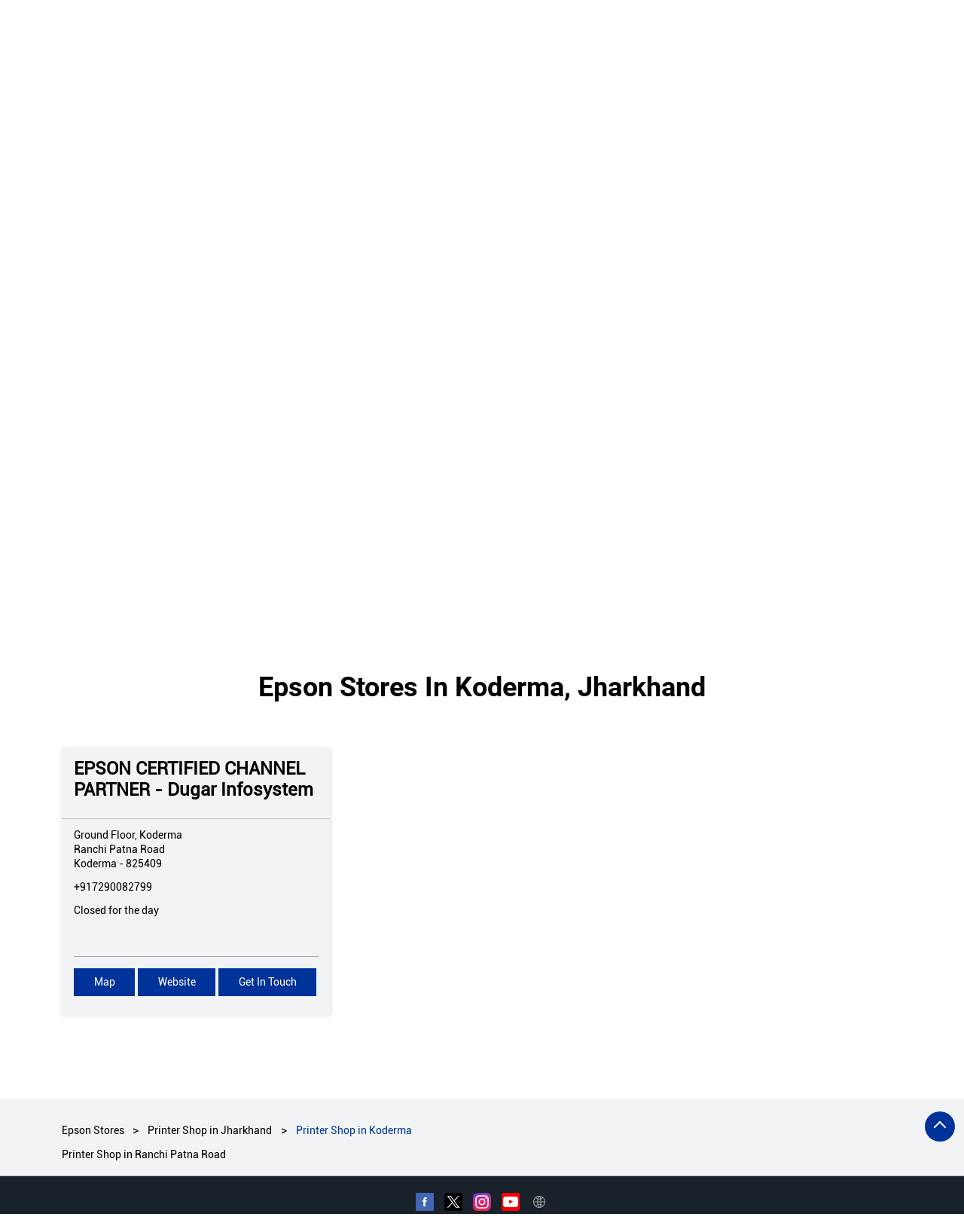

--- FILE ---
content_type: text/html; charset=UTF-8
request_url: https://epsoncertifiedpartner.epson.co.in/location/jharkhand/koderma
body_size: 10425
content:
<!DOCTYPE html><html lang="en"><head> <script> window.SIdataLayer = [{ 'virtualPagePath': '/storelocator/306740/location/jharkhand/koderma?&%3D' }]; </script> <script> !function(a, b, c, d, e){a[d] = a[d] || [], a[d].push({"gtm.start":(new Date).getTime(), event:"gtm.js"}); var f = b.getElementsByTagName(c)[0], g = b.createElement(c), h = "dataLayer" != d?"&l=" + d:""; g.async = !0, g.src = "https://www.googletagmanager.com/gtm.js?id=" + e + h, f.parentNode.insertBefore(g, f)}(window, document, "script", "SIdataLayer", "GTM-P3W424NV"); </script> <meta http-equiv="X-UA-Compatible" content="IE=edge" ><meta name="revisit-after" content="1 days" ><meta name="robots" content="index, follow" ><meta name="googlebot" content="index, follow" ><meta name="rating" content="general" ><meta name="resource-type" content="text/html" ><meta name="copyright" content="© Copyright " ><meta name="distribution" content="Global" ><meta http-equiv="Content-Type" content="text/html; charset=UTF-8" ><link rel="shortcut icon" type="image/png" href="https://cdn4.singleinterface.com/files/outlet/fav_icon/306740/Epson_fav_icon_png.png" ><link rel="icon" type="image/png" href="https://cdn4.singleinterface.com/files/outlet/fav_icon/306740/Epson_fav_icon_png.png" ><meta name="Author" content="https://epsoncertifiedpartner.epson.co.in/" ><meta name="Created By" content="Epson" ><meta name="viewport" content="width=device-width, initial-scale=1.0, minimum-scale=1.0, user-scalable=yes"><title>Epson Locator | Koderma | Printing Equipment And Supplies</title><meta name="description" content="Find closest Epson store in Koderma, Jharkhand. Get accurate store information e.g. address, phone no, map &amp; timings." ><meta name="keywords" content=" Address, location, contact, phone number, Direction, Store, website,Printing Equipment And Supply,Copy/Printing Service,Digital Printing Shop,Print Shop,Printing Service,Printing Shop,Printing, Copying And Signage" ><meta property="og:url" content="https://epsoncertifiedpartner.epson.co.in/location/jharkhand/koderma" ><meta property="og:type" content="article" ><meta property="fb:app_id" content="776354105718345" ><meta property="og:title" content="Epson Locator | Koderma | Printing Equipment And Supplies" ><meta property="twitter:title" content="Epson Locator | Koderma | Printing Equipment And Supplies" > <meta property="og:description" content="Find closest Epson store in Koderma, Jharkhand. Get accurate store information e.g. address, phone no, map &amp; timings." ><meta name="twitter:description" content="Find closest Epson store in Koderma, Jharkhand. Get accurate store information e.g. address, phone no, map &amp; timings."><meta http-equiv="x-dns-prefetch-control" content="on"><link href="https://epsoncertifiedpartner.epson.co.in/" rel="dns-prefetch" ><link href="//cdn4.singleinterface.com" rel="dns-prefetch" ><link href="//cdn5.singleinterface.com" rel="dns-prefetch" ><link href="//cdn6.singleinterface.com" rel="dns-prefetch" ><link href="//maxcdn.bootstrapcdn.com" rel="dns-prefetch" ><link href="//www.google-analytics.com" rel="dns-prefetch" ><link href="//www.singleinterface.com" rel="dns-prefetch" ><link href="//graph.facebook.com" rel="dns-prefetch" ><link href="//fbexternal-a.akamaihd.net" rel="dns-prefetch" ><link href="//csi.gstatic.com" rel="dns-prefetch" ><link href="//fonts.googleapis.com" rel="dns-prefetch" ><link href="//maps.googleapis.com" rel="dns-prefetch" ><link href="//maps.gstatic.com" rel="dns-prefetch" ><link href="//epsoncertifiedpartner.epson.co.in" rel="dns-prefetch" > <link rel="alternate" hreflang="en" href="https://epsoncertifiedpartner.epson.co.in/" > <script> function clickEventGa(page_name, event1, event2) { _gaq.push(['_trackEvent', page_name, event1, event2]); } function gaLiveUrl(){ return ('https:' == document.location.protocol ? 'https://ssl' : 'http://www') + '.google-analytics.com/ga.js'; } function getSrcPathOfGa(){ return gaLiveUrl(); } function changeGaStatus() { var queryString = "name=include_ga_file_locally"; jQuery.ajax({ type: "POST", url: 'https://preprod.singleinterface.com/Ajaxes/changeGaFileStaus', data: queryString, }); } function checkIfAnalyticsLoaded() { if ((window._gat && window._gat._getTracker) || window.urchinTracker) { return false; } var url = gaLiveUrl(); loadGaBySrc(url); } var srcPath = getSrcPathOfGa(); loadGaBySrc(srcPath); var _gaq = _gaq || []; _gaq.push(["_setAccount", "UA-12979828-4"]); _gaq.push(["_trackPageview", "/storelocator/306740/location/jharkhand/koderma?&%3D"]); function loadGaBySrc(srcPath) { var ga = document.createElement('script'); ga.type = 'text/javascript'; ga.async = true; ga.src = srcPath; (document.getElementsByTagName('head')[0] || document.getElementsByTagName('body')[0]).appendChild(ga); } window.addEventListener('load', function () { checkIfAnalyticsLoaded(); }); </script> <!-- END GOOGLE ANALYTICS CODE --> <style> @font-face { font-family: 'RobotoB'; src: url('https://cdn4.singleinterface.com/files/public/fonts/RobotoB/RobotoB.woff2'); font-display: swap; }@font-face { font-family: 'RobotoRegular'; src: url('https://cdn4.singleinterface.com/files/public/fonts/RobotoRegular/RobotoRegular.woff2'); font-display: swap; }:root {--body-un: #fff;--body-bg: #fff;--body-bgHover: #fff;--body-color: #fff;--body-colorHover: #fff;--body-brdColor: #fff;--body-brdHover: #fff;--primary-un: #003399;--primary-bg: #003399;--primary-bgHover: #ae946d;--primary-color: #fff;--primary-colorHover: #fff;--primary-brdColor: #fff;--primary-brdHover: #fff;--secondary-un: #000000;--secondary-bg: #000000;--secondary-bgHover: #000000;--secondary-color: #fff;--secondary-colorHover: #fff;--secondary-brdColor: #fff;--secondary-brdHover: #fff;--direction-un: #3d7cc9;--direction-bg: #3d7cc9;--direction-bgHover: #12448b;--direction-color: #fff;--direction-colorHover: #fff;--direction-brdColor: #fff;--direction-brdColorHover: #fff;--call-un: #35c736;--call-bg: #35c736;--call-bgHover: #ed1b24;--call-color: #fff;--call-colorHover: #fff;--call-brdColor: #fff;--call-brdColorHover: #fff;--map-un: #003399;--map-bg: #003399;--map-bgHover: #ae946d;--map-color: #fff;--map-colorHover: #fff;--map-brdColor: #fff;--map-brdColorHover: #fff;--icon-un: #000000;--icon-bg: #000000;--icon-bgHover: #000000;--icon-color: #fff;--icon-colorHover: #fff;--icon-brdColor: #fff;--icon-brdColorHover: #fff;--themeFontSize:16px;--h1:24px;--h2:30px;--h3:24px;--h4:19px;--h5:16px;--h6:16px;--p1:16px;--p2:15px;--p3:14px;--containerWidth:1140px;--gutterX:24px;--themeFontFamily: RobotoRegular;--fontPoppins : 'Poppins';--fontRoboto : 'Roboto';--fontRailway : 'Raleway';--fontSystemUi : 'System-ui';--fontCursive : 'Cursive';--fontArial : 'Arial';--fontRobotoB : 'RobotoB';--fontRobotoRegular : 'RobotoRegular';} </style> <link id="style_default" rel="stylesheet" href="https://epsoncertifiedpartner.epson.co.in/VendorpageTheme/Enterprise/EThemeForMasterGrid/css/static.min.css?v=7.32"> <link rel="stylesheet" id="componentStyle" href="https://epsoncertifiedpartner.epson.co.in/files/public/306740/live/31-storelocator-common-style.css?v=1769105346" > <link rel="stylesheet" id="pagewiseComponentStyle" href="https://epsoncertifiedpartner.epson.co.in/files/public/306740/live/31-storelocator-style.css?v=1769105346" > <link rel="stylesheet" href="https://epsoncertifiedpartner.epson.co.in/VendorpageTheme/Enterprise/EThemeForMasterGrid/components/leads/lead_01.min.css?v=7.32" > <link rel="stylesheet" id="custom-css" href="https://epsoncertifiedpartner.epson.co.in/files/public/306740/live//31custom.css?v=1769105346" > <!-- Add Widgit Css --> <link rel="stylesheet" id="widget-css" href="https://epsoncertifiedpartner.epson.co.in/files/public/306740/custom-widget-css/live/31-widget-storelocator-style.min.css?v=1769105346" > <link rel="stylesheet" id="" href="https://epsoncertifiedpartner.epson.co.in/files/public/306740/live/31/31-componentSettingCss-style.min.css?v=1769105346" > <link rel="preload" as="image" href="https://cdn4.singleinterface.com/files/enterprise/coverphoto/306740/Dealer-locator-1366x400-02-24-10-25-05-35-50.jpg"> </head><body class="page__store_locator"> <input type="hidden" id="initialSectionCounts" value='{"header":2,"body":2,"footer":1}'> <div class="static-container s-loaded section-header" data-si-static-container="header" data-si-static-container-name="Header"> <div class="grid-placeholder init-grid" id="initGridHeader" style="min-height: inherit; display:none;" data-si-section-placement="header"></div> <div class="grid-placeholder draggable-component " data-removable="" data-si-component="" data-si-component-name="row" draggable="false" data-si-component-id="" data-si-section-placement="header"> <div class="container-wide as-section"> <div class=""> <div class="container-wide" data-container-title="Colum 4/12" data-si-component-container="" data-column="container-wide" data-si-container-id="storecontainer1"> <div class='draggable-component lib-component' data-si-component data-si-component-id='store_navbar_01' data-si-component-name='Navbar 01' data-si-component-parent=header1 data-loaded='loaded' draggable='false' data-si-container-ref=storecontainer1 data-si-widget-alias=''><nav class="store_navbar_01"> <div class="container"> <div class="store_navbar_01__wrap"> <div class="dynamic-logo"> <div class="store_navbar_01__brand-logo"> <a class="" target="_self" href="https://epsoncertifiedpartner.epson.co.in/" title="Epson" data-event-click-text="logo" onclick="clickEventGa('store_locator', 'brand_website', '306740')"> <img src="https://cdn4.singleinterface.com/files/outlet/logo/306740/Epson_logo_png.png" alt="" data-track-event-name="logo" data-track-event-click="Logo click" width=150 height=40 > </a> </div> </div> <div id="navbarSupportedContent"> <ul class="store_navbar_01__menu-links li-unstyled"> <li class="store_navbar_01__menu-item store-phone"> <a class="store_navbar_01__menu-link" onclick="clickEventGa('store_locator', 'click_to_call', '306740')" href="tel:022 5064 6494"> <span class="intro-icon sprite-icon icn-phone-store"></span> <span> 022 5064 6494 </span> </a> </li> </ul> </div> </div> </div></nav></div> </div> </div> </div> </div> <div class="grid-placeholder draggable-component " data-removable="" data-si-component="" data-si-component-name="row" draggable="false" data-si-component-id="" data-si-section-placement="header"> <div class="container-wide as-section"> <div class=""> <div class="container-wide" data-container-title="Colum 4/12" data-si-component-container="" data-column="container-wide" data-si-container-id="container_3a851166-19fb-4636-aa7a-d38d96c00c40"> <div class='draggable-component lib-component' data-si-component data-si-component-id='store_banner_01' data-si-component-name='Banner' data-si-component-parent=section_ef3ac12e-47d8-47ce-9a58-8e8cc9d27226 data-loaded='loaded' draggable='false' data-si-container-ref=container_3a851166-19fb-4636-aa7a-d38d96c00c40 data-si-widget-alias=''><div class="store_banner_01 " style=--si-banner-height: 29.282576866764% > <img fetchpriority="high" loading="eager" decoding="async" data-element="bannerRadius" src="https://cdn4.singleinterface.com/files/enterprise/coverphoto/306740/Dealer-locator-1366x400-02-24-10-25-05-35-50.jpg" class="banner-image w-100" alt="Banner Oct25" title="Banner Oct25" width=1366 height=400 > </div></div> </div> </div> </div> </div> </div> <div class="static-container s-loaded section-body" data-si-static-container="body" data-si-static-container-name="Body"> <div class="grid-placeholder init-grid" id="initGridBody" style="min-height: inherit; display:none;" data-si-section-placement="body"></div> <div class="grid-placeholder draggable-component " data-removable="" data-si-component="" data-si-component-name="row" draggable="false" data-si-component-id="" data-si-section-placement="body"> <div class="container as-section"> <div class="row"> <div class="col-12 col-lg-12" data-container-title="Colum 4/12" data-si-component-container="" data-column="col-12 col-lg-12" data-si-container-id="container_8b0f7983-3c00-4982-9695-6c30bc890f86"> <div class='draggable-component lib-component' data-si-component data-si-component-id='store_search_02' data-si-component-name='Custom & Advance Horizontal Search' data-si-component-parent=section_2ca85f1d-8e44-4ec8-a553-e881fdd357cf data-loaded='loaded' draggable='false' data-si-container-ref=container_8b0f7983-3c00-4982-9695-6c30bc890f86 data-si-widget-alias=''><div class="store_search_02"> <div class="store_search_02__search-header"> <div class="store_search_02__search-title" data-element="h1"> Epson </div> </div><div class="store_search_02__search-body"> <p data-element="p1" class="store_search_02__search-subtitle">Locate the nearest store(s)</p> <div class="store_search_02__search-contaier"> <div class="store_search_02__search-custom " data-tab-container id="searchTypeCustom"> <input type="hidden" value="" name= "versionId" id="versionId"> <form action="https://epsoncertifiedpartner.epson.co.in/" id="SearchByGivenAddress" method="get" accept-charset="utf-8"> <div class="store_search_02__error-msgs"> <p>Please either enter your nearby locality or select your state first</p> </div> <div class="store_search_02__search-lead"> <input name="search" class="input-field" autocomplete="off" placeholder="Search nearby stores by locality" value="" type="search" id="OutletSearch"> </div> <div class="store_search_02__search-or"><span>OR</span></div> </form> </div> <div class="store_search_02__search-advance show" data-tab-container id="searchTypeAdvance"> <form action="https://epsoncertifiedpartner.epson.co.in/" id="OutletStoreLocatorSearchForm" method="get" accept-charset="utf-8"> <div class="store_search_02__form-box"> <div class="store_search_02__search-item"> <select name="state" class="input-field" id="OutletState"><option value="">State*</option><option value="andhra-pradesh">Andhra Pradesh</option><option value="arunachal-pradesh">Arunachal Pradesh</option><option value="assam">Assam</option><option value="bihar">Bihar</option><option value="chandigarh">Chandigarh</option><option value="chhattisgarh">Chhattisgarh</option><option value="delhi">Delhi</option><option value="goa">Goa</option><option value="gujarat">Gujarat</option><option value="haryana">Haryana</option><option value="jammu-and-kashmir">Jammu And Kashmir</option><option value="jharkhand" selected="selected">Jharkhand</option><option value="karnataka">Karnataka</option><option value="kerala">Kerala</option><option value="madhya-pradesh">Madhya Pradesh</option><option value="maharashtra">Maharashtra</option><option value="manipur">Manipur</option><option value="meghalaya">Meghalaya</option><option value="mizoram">Mizoram</option><option value="nagaland">Nagaland</option><option value="odisha">Odisha</option><option value="puducherry">Puducherry</option><option value="punjab">Punjab</option><option value="rajasthan">Rajasthan</option><option value="tamil-nadu">Tamil Nadu</option><option value="telangana">Telangana</option><option value="tripura">Tripura</option><option value="uttar-pradesh">Uttar Pradesh</option><option value="uttarakhand">Uttarakhand</option><option value="west-bengal">West Bengal</option></select> </div> <div class="store_search_02__search-item"> <select name="city" class="input-field" id="OutletCity"><option value="">City</option><option value="bokaro">Bokaro</option><option value="daltonganj">Daltonganj</option><option value="deoghar">Deoghar</option><option value="dhanbad">Dhanbad</option><option value="garhwa">Garhwa</option><option value="giridh">Giridih</option><option value="gumla">Gumla</option><option value="hazaribag">Hazaribagh</option><option value="jamshedpur">Jamshedpur</option><option value="koderma" selected="selected">Koderma</option><option value="pakur">Pakur</option><option value="ramgarh">Ramgarh</option><option value="ranchi">Ranchi</option><option value="seraikela-kharsawan">Seraikela-kharsawan</option></select> </div> <div class="store_search_02__search-item"> <select name="locality" class="input-field" id="OutletLocality"><option value="">Locality</option><option value="ranchi-patna-road">Ranchi Patna Road</option></select> </div> <div class="store_search_02__search-action"> <input type="submit" class="custom-btn theme-btn btn-secondary store_search_02__search-action__submit-btn" name="button" value="Search"> </input> </div> </div> </form> </div> </div> </div></div></div> </div> </div> </div> </div> <div class="grid-placeholder draggable-component " data-removable="" data-si-component="" data-si-component-name="row" draggable="false" data-si-component-id="" data-si-section-placement="body"> <div class="container as-section"> <div class="row"> <div class="col-12" data-container-title="Colum 4/12" data-si-component-container="" data-column="col-12" data-si-container-id="container_3520bbd1-9273-48a3-bb65-d1f94bab3f44"> <div class='draggable-component lib-component' data-si-component data-si-component-id='store_outlet_01' data-si-component-name='Store Outlets' data-si-component-parent=section_1964467d-4c87-4b49-b9a8-e91e5e7fe664 data-loaded='loaded' draggable='false' data-si-container-ref=container_3520bbd1-9273-48a3-bb65-d1f94bab3f44 data-si-widget-alias=''><div class="store_outlet_01"><div class="heading-wraper"> <h1 class="section-heading" data-element="h2"> Epson stores In Koderma, Jharkhand </h1></div><div class="store_outlet_01__item store-info-box"><input type="hidden" class="outlet-latitude" value="24.4414067" ><input type="hidden" class="outlet-longitude" value="85.5364104" ><input type="hidden" name="city" class="business_city" id = "business_city" value="Koderma"><input type="hidden" name="business_name" class="business_name" id = "business_name" value="EPSON CERTIFIED CHANNEL PARTNER - Dugar Infosystem"><input type="hidden" name="address" class="address" id = "address" value="Ground Floor, Koderma, Ranchi Patna Road, Koderma, Jharkhand, 825409"><input type="hidden" name="phone" class="phone" id = "phone" value="+917290082799"><input type="hidden" name="business_email" class="business_email" id = "business_email" value="Dugar_hemant@yahoo.co.in"><input type="hidden" name="state" class="state" id = "state" value="Jharkhand"><div class="store_outlet_01__header"><div class="store_outlet_01__list"><div class="store_outlet_01__icon"><span class="intro-icon sprite-icon icn-alt-address"></span></div><h2 class="store_outlet_01__name" data-element="h3"><a class="store_outlet_01__link" href="https://epsoncertifiedpartner.epson.co.in/epson-certified-channel-partner-dugar-infosystem-printing-equipment-and-supplies-ranchi-patna-road-koderma-322665/Home" title="Epson - koderma" onclick="clickEventGa('store_locator', 'website_url', '306740')" data-track-event-business-name="EPSON CERTIFIED CHANNEL PARTNER - Dugar Infosystem" data-track-event-business-alternate-name="" data-track-event-click="EPSON CERTIFIED CHANNEL PARTNER - Dugar Infosystem" data-track-event-state="Jharkhand" data-track-event-city="Koderma" data-track-event-eacsi="Echn-jh-00012">EPSON CERTIFIED CHANNEL PARTNER - Dugar Infosystem</a></h2></div></div><div class="store_outlet_01__body"><div class="store_outlet_01__list store_outlet_01__body--mb"><div class="store_outlet_01__icon"><span class="intro-icon sprite-icon icn-address"></span></div><div class="store_outlet_01__text"><span><span>Ground Floor, Koderma</span><br><span><span>Ranchi Patna Road</span></span><br><span class='merge-in-next'><span>Koderma</span><span> - </span><span>825409</span></span></span></div></div><div class="store_outlet_01__list store_outlet_01--phone-call store_outlet_01__body--mb"><div class="store_outlet_01__icon"><span class="intro-icon sprite-icon icn-phone"></span></div><div class="store_outlet_01__text"><span><a class="store_outlet_01__link" onclick="clickEventGa('store_locator', 'click_to_call', '322665')" href="tel:+917290082799" data-track-event-business-name="EPSON CERTIFIED CHANNEL PARTNER - Dugar Infosystem" data-track-event-business-alternate-name="" data-track-event-click="+917290082799" data-track-event-state="Jharkhand" data-track-event-city="Koderma" data-track-event-eacsi="Echn-jh-00012">+917290082799</a></span></div></div><div class="store_outlet_01__list store_outlet_01__body--mb"><div class="store_outlet_01__icon"><span class="intro-icon sprite-icon icn-time"></span></div><div class="store_outlet_01__text"><span><span class="time_closed">Closed for the day</span></span></div></div><div class="store_outlet_01__list store_outlet_01__body--mb"><div class="store_outlet_01__actions"><a class="store_outlets-btn store_outlets-btn--call theme-btn" onclick="clickEventGa('store_locator', 'click_to_call', '322665')" href="tel:+917290082799" data-track-event-business-name="EPSON CERTIFIED CHANNEL PARTNER - Dugar Infosystem" data-track-event-business-alternate-name="" data-track-event-click="call" data-track-event-state="Jharkhand" data-track-event-city="Koderma" data-track-event-eacsi="Echn-jh-00012">Call</a><a class="store_outlets-btn store_outlets-btn__map theme-btn" onclick="clickEventGa('store_locator', 'map', '322665')" href="https://epsoncertifiedpartner.epson.co.in/epson-certified-channel-partner-dugar-infosystem-printing-equipment-and-supplies-ranchi-patna-road-koderma-322665/Map" data-track-event-business-name="EPSON CERTIFIED CHANNEL PARTNER - Dugar Infosystem" data-track-event-business-alternate-name="" data-track-event-click="Map" data-track-event-state="Jharkhand" data-track-event-city="Koderma" data-track-event-eacsi="Echn-jh-00012"><span>Map</span></a><a class="theme-btn store_outlets-btn store_outlets-btn__website theme-btn" href="https://epsoncertifiedpartner.epson.co.in/epson-certified-channel-partner-dugar-infosystem-printing-equipment-and-supplies-ranchi-patna-road-koderma-322665/Home" onclick="clickEventGa('store_locator', 'website_url', '322665')" data-track-event-business-name="EPSON CERTIFIED CHANNEL PARTNER - Dugar Infosystem" data-track-event-business-alternate-name="" data-track-event-click="Website" data-track-event-state="Jharkhand" data-track-event-city="Koderma" data-track-event-eacsi="Echn-jh-00012"><span>Website</span></a><a href="javascript:void(0)" class="theme-btn store_outlets-btn store_outlets-btn__getintouch theme-btn" onclick="clickEventGa('store_locator', 'lead_popup', '322665')"><span>Get in touch </span></a><input type="hidden" name="alias" class="alias" value="epson-certified-channel-partner-dugar-infosystem-printing-equipment-and-supplies-ranchi-patna-road-koderma-322665"></div></div></div></div></div> <ul class="paginator_01 "> </ul></div> </div> </div> </div> </div> </div> <div class="static-container s-loaded section-footer" data-si-static-container="footer" data-si-static-container-name="Footer"> <div class="grid-placeholder init-grid" id="initGridFooter" style="min-height: inherit; display:none;" data-si-section-placement="footer"></div> <div class="grid-placeholder draggable-component " data-removable="" data-si-component="" data-si-component-name="row" draggable="false" data-si-component-id="" data-si-section-placement="footer"> <div class="container-wide as-section"> <div class=""> <div class="container-wide" data-container-title="Colum 4/12" data-si-component-container="" data-column="container-wide" data-si-container-id="storefootercontainer1"> <div class='draggable-component lib-component' data-si-component data-si-component-id='store_footer_01' data-si-component-name='Footer' data-si-component-parent=footer1 data-loaded='loaded' draggable='false' data-si-container-ref=storefootercontainer1 data-si-widget-alias=''><footer class="store_footer_01"> <div class="store_footer_01__footer-store"> <div class="container"> <div class="store_footer_01__location-list"> <ul class="li-unstyled"> <li class="nearby-location"><a class="footer__link" href="https://epsoncertifiedpartner.epson.co.in/">Epson Stores </a></li> <li class="nearby-location"> <a href="https://epsoncertifiedpartner.epson.co.in/location/jharkhand" onclick="clickEventGa('store_locator', 'bd_state', '306740')">Printer Shop in Jharkhand</a> </li> <li class="nearby-location"> <span class="active"> Printer Shop in Koderma</span> </li> <li class="nearby-location localitylist"> <span class='cm-inlinr-element'> <a href="https://epsoncertifiedpartner.epson.co.in/location/jharkhand/koderma/ranchi-patna-road" class="footer__link " onclick="clickEventGa('store_locator', 'bd_location', '306740')">Printer Shop in Ranchi Patna Road</a> </span> </li> </ul> </div> <div class="store_footer_01__list"> <div class="store_footer_01__child"></div> <div class="store_footer_01__child"> <a class="fr-social-link" data-element="primary" rel="nofollow noopener" href="https://www.facebook.com/122329094497409" title="Follow Epson on Facebook" target="_blank" onclick="clickEventGa('store_locator', 'facebook_page_national_url', '306740')"> <span class="facebook social-icon sprite-icon"></span> </a> <a class="fr-social-link " data-element="primary" rel="nofollow noopener" href="https://twitter.com/indiaepson" title="Follow Epson on Twitter" target="_blank" onclick="clickEventGa('store_locator', 'twitter_handle', '306740')"> <span class="twitter social-icon sprite-icon"></span> </a> <a class="fr-social-link " data-element="primary" rel="nofollow noopener" href="https://www.instagram.com/epsonindia/" title="Follow Epson on Instagram" target="_blank" onclick="clickEventGa('store_locator', 'instagram', '306740')"> <span class="instagram social-icon sprite-icon"></span> </a> <a class="fr-social-link " data-element="primary" rel="nofollow noopener" href="https://www.youtube.com/user/epsonepil" title="Follow Epson on Youtube" target="_blank" onclick="clickEventGa('store_locator', 'youtube_channel_url', '306740')"> <span class="youtube social-icon sprite-icon"></span> </a> <a class="fr-social-link " data-element="primary" rel="nofollow noopener" href="https://www.epson.co.in/?utm_source=Epson-Certified-Channel-microsite&utm_medium=Epson-Certified-Channel-microsite&utm_campaign=Epson-Certified-Channel-microsite" title="Brand Website" target="_blank" onclick="clickEventGa('store_locator', 'brand_website', '306740')"> <span class="brand-website social-icon sprite-icon"></span> </a> </div> <div class="store_footer_01__child"></div> </div> </div> </div></footer></div> </div> </div> </div> </div> </div> <div class="scrollTop abc"> <span id="scroll" title="Scroll to Top" class="top-to-bck-store"> <span></span> </span></div> <div class="modalbox-lead-form"><div class="overlay"><div class="store_popup"><div class="leadform-wrap"><div class="slclose">X</div> <div class="lead_01"> <form action="/enterprises/sendContactUsEmail" class="lead_01__query-form" id="sendMailToBusinessOwnerLead" method="post" accept-charset="utf-8"><div style="display:none;"><input type="hidden" name="_method" value="POST"><input type="hidden" name="data[_Token][key]" value="64437f4c46c1e44b6fc02def3c4b0031ec90a470126b762613cce2f4babe762f68679a576ad8834f46d1871464167624f17b0b680cde4e4a0d45cc8327ea03d4" id="Token1870575613" autocomplete="off"></div> <h2 class="lead_01__heading" data-element="h2"> Get In Touch</h2> <h3 class="lead_01__sub-heading" data-element="h5">Write to us with your query and we shall get back</h3> <div class='successMsgToBusinessOwnerLead' style="display: none;"></div> <div class='errorMsgToBusinessOwnerLead' style="display: none;"></div> <input type="hidden" name="url_alias" value="" id="url_alias"><input type="hidden" name="themeDir" value="EThemeForMasterGrid" id="themeDir"><input type="hidden" name="lead_form_type" value="lead_form_queries_with_product_purpose" id="lead_form_type"><input type="hidden" name="utm_source" value="" id="utm_source"> <ul class="lead-form li-unstyled lead-fields"> <li class="lead-form-list"> <fieldset> <label>Name<sup>*</sup></label> <input name="name" id="name" placeholder="Name *" maxlength="50" class="input-field" data-adobe-track-event-name-blur="TRACK_EVENT_INPUT_FIELD_INTERACTION" data-track-event-uid="N/A" data-track-event-component="Get In Touch" type="text"> <div class="errorMsg " style="display: none;"></div> </fieldset> <fieldset> <label>Mobile No.<sup>*</sup></label> <input name="mobile_number" id="sendMailToBusinessOwnerMobileNumber" placeholder="Mobile No. *" maxlength="10" class="input-field" data-adobe-track-event-name-blur="TRACK_EVENT_INPUT_FIELD_INTERACTION" data-track-event-uid="N/A" data-track-event-component="Get In Touch" type="tel"> <div class="errorMsg " style="display: none;"></div> </fieldset> </li> <li class="lead-form-list"> <fieldset> <label>Email ID<sup></sup></label> <input name="email" id="email" placeholder="Email " maxlength="100" class="input-field" data-adobe-track-event-name-blur="TRACK_EVENT_INPUT_FIELD_INTERACTION" data-track-event-uid="N/A" data-track-event-component="Get In Touch" type="email"> <div class="errorMsg " style="display: none;"></div> </fieldset> <fieldset> <label>I Want to Apply For*<sup></sup></label> <select name="applied_for" aria-label="product" id="saveCustomLeadCity" class="input-field" data-adobe-track-event-name-blur="TRACK_EVENT_INPUT_FIELD_INTERACTION" data-track-event-uid="N/A" data-track-event-component="Get In Touch"><option value="">I Want to Apply For</option><option value="Epson EcoTank L1250
Print I Wi-Fi">Epson EcoTank L1250
Print I Wi-Fi</option><option value="Epson Eco Tank L14150
A3| Print | Scan | Copy |Fax with Duplex| Wi-Fi">Epson Eco Tank L14150
A3| Print | Scan | Copy |Fax with Duplex| Wi-Fi</option><option value="Epson Eco Tank L15150
A3 | Print | Scan | Copy | Fax with ADF | Duplex | Wi-Fi">Epson Eco Tank L15150
A3 | Print | Scan | Copy | Fax with ADF | Duplex | Wi-Fi</option><option value="Epson Eco Tank L4260
Print | Scan | Copy | Duplex | Wi-Fi">Epson Eco Tank L4260
Print | Scan | Copy | Duplex | Wi-Fi</option><option value="Epson Eco Tank L6460
Print | Scan | Copy with ADF| Duplex| Wi-Fi">Epson Eco Tank L6460
Print | Scan | Copy with ADF| Duplex| Wi-Fi</option><option value="Epson Eco Tank M1100
Print">Epson Eco Tank M1100
Print</option><option value="Epson Eco Tank M1120
Print | Wi-Fi">Epson Eco Tank M1120
Print | Wi-Fi</option><option value="Epson Eco Tank M1140
Print| Duplex">Epson Eco Tank M1140
Print| Duplex</option><option value="Epson Eco Tank M2140
Print | Scan | Copy | Duplex">Epson Eco Tank M2140
Print | Scan | Copy | Duplex</option><option value="Epson Eco Tank M15140
Print | Scan | Copy |Duplex| Fax with ADF| Wi-Fi">Epson Eco Tank M15140
Print | Scan | Copy |Duplex| Fax with ADF| Wi-Fi</option><option value="Epson Eco Tank M15180
A3 |Print | Scan | Copy | Duplex | Fax with ADF | Wi-Fi">Epson Eco Tank M15180
A3 |Print | Scan | Copy | Duplex | Fax with ADF | Wi-Fi</option><option value="Epson Eco Tank L8050
Print | Wi-Fi">Epson Eco Tank L8050
Print | Wi-Fi</option><option value="Epson Eco Tank L18050
A3 |Print | Wi-Fi">Epson Eco Tank L18050
A3 |Print | Wi-Fi</option><option value="Epson Eco Tank L130
Print">Epson Eco Tank L130
Print</option><option value="Epson Eco Tank L11050
Print | Wi-Fi">Epson Eco Tank L11050
Print | Wi-Fi</option><option value="Epson Eco Tank L15160
A3 | Print | Scan | Copy | Fax with ADF | Duplex| Wi-Fi">Epson Eco Tank L15160
A3 | Print | Scan | Copy | Fax with ADF | Duplex| Wi-Fi</option><option value="Epson Eco Tank L15180
A3| Print | Scan | Copy | Fax with ADF | Duplex| Wi-Fi">Epson Eco Tank L15180
A3| Print | Scan | Copy | Fax with ADF | Duplex| Wi-Fi</option><option value="Epson Eco Tank L3212
Print | Scan | Copy">Epson Eco Tank L3212
Print | Scan | Copy</option><option value="Epson Eco Tank L3215
Print | Scan | Copy">Epson Eco Tank L3215
Print | Scan | Copy</option><option value="Epson Eco Tank L3216
Print | Scan | Copy">Epson Eco Tank L3216
Print | Scan | Copy</option><option value="Epson Eco Tank L3250
Print | Scan | Copy | Wi-Fi">Epson Eco Tank L3250
Print | Scan | Copy | Wi-Fi</option><option value="Epson Eco Tank L3256
Print | Scan | Copy | Wi-Fi">Epson Eco Tank L3256
Print | Scan | Copy | Wi-Fi</option><option value="Epson Eco Tank L3260
Print | Scan | Copy | Wi-Fi">Epson Eco Tank L3260
Print | Scan | Copy | Wi-Fi</option><option value="Epson Eco Tank L3560
Print | Scan | Copy | Wi-Fi">Epson Eco Tank L3560
Print | Scan | Copy | Wi-Fi</option><option value="Epson Eco Tank L5290
Print | Scan | Copy |Fax with ADF| Wi-Fi">Epson Eco Tank L5290
Print | Scan | Copy |Fax with ADF| Wi-Fi</option><option value="Epson Eco Tank L6270
Print | Scan | Copy with ADF| Wi-Fi">Epson Eco Tank L6270
Print | Scan | Copy with ADF| Wi-Fi</option><option value="Epson Eco Tank L6490
Print | Scan | Copy | Duplex | Fax with ADF| Wi-Fi">Epson Eco Tank L6490
Print | Scan | Copy | Duplex | Fax with ADF| Wi-Fi</option><option value="Epson Eco Tank L6570
Print | Scan | Copy | Fax with ADF">Epson Eco Tank L6570
Print | Scan | Copy | Fax with ADF</option><option value="Epson Eco Tank L6580
Print | Scan | Copy | Fax with ADF">Epson Eco Tank L6580
Print | Scan | Copy | Fax with ADF</option><option value="Epson Eco Tank M1170
Print | Duplex | Wi-Fi">Epson Eco Tank M1170
Print | Duplex | Wi-Fi</option><option value="Epson Eco Tank M1180
Print | Duplex | Wi-Fi">Epson Eco Tank M1180
Print | Duplex | Wi-Fi</option><option value="Epson Eco Tank M2110
Print | Scan | Copy">Epson Eco Tank M2110
Print | Scan | Copy</option><option value="Epson Eco Tank M2120
Print | Scan | Copy | Wi-Fi">Epson Eco Tank M2120
Print | Scan | Copy | Wi-Fi</option><option value="Epson Eco Tank M2170
Print | Scan | Copy | Duplex| Wi-Fi">Epson Eco Tank M2170
Print | Scan | Copy | Duplex| Wi-Fi</option><option value="Epson Eco Tank M3140
Print | Scan | Copy | Duplex| Fax with ADF">Epson Eco Tank M3140
Print | Scan | Copy | Duplex| Fax with ADF</option><option value="Epson Eco Tank M3170
Print | Scan | Copy | Duplex| Fax with ADF | Wi-Fi">Epson Eco Tank M3170
Print | Scan | Copy | Duplex| Fax with ADF | Wi-Fi</option><option value="Epson Eco Tank M3180
Print | Scan | Copy | Duplex| Fax with ADF | Wi-Fi">Epson Eco Tank M3180
Print | Scan | Copy | Duplex| Fax with ADF | Wi-Fi</option><option value="Epson Eco Tank L8180
Print | Scan | Copy |Wi-Fi">Epson Eco Tank L8180
Print | Scan | Copy |Wi-Fi</option></select> <div class="errorMsg " style="display: none;"></div> </fieldset> </li> <!-- Brochure Download Checkbox --> <li class="lead-action lead-form-list"> <!-- reCAPTCHA token input --> <input name="submit" class="submitBtn submitBtnLead btn btn-primary theme-btn" onclick="clickEventGa(&#039;store_locator&#039;, &#039;lead_form_submit&#039;, &#039;&#039;)" id="leadsubmit" type="submit" value="Submit"> </li> </ul> <div style="display:none;"><input type="hidden" name="data[_Token][fields]" value="7e3b4054b4d879367a49da9b3e6c7fcb15dd01bb%3Alead_form_type%7CthemeDir%7Curl_alias%7Cutm_source" id="TokenFields1530536106" autocomplete="off"><input type="hidden" name="data[_Token][unlocked]" value="submit" id="TokenUnlocked448120400" autocomplete="off"></div></form> </div> </div></div></div></div> <script> const componentSetting = {"slickConfig":{"banner_01":{"isEnable":1,"desktop":1,"tab":1,"mobile":1,"isRedirection":0},"blogs_01":{"isEnable":1,"desktop":4,"tab":2,"mobile":1,"isCityLocation":0},"timeline_02":{"isEnable":1,"desktop":4,"tab":2,"mobile":1,"isCityLocation":0},"product_01":{"isEnable":1,"desktop":4,"tab":2,"mobile":1,"isRedirection":0,"isCityLocation":0},"product_02":{"isEnable":1,"desktop":3,"tab":2,"mobile":1,"isRedirection":0,"isCityLocation":0},"product_03":{"isEnable":1,"desktop":1,"tab":1,"mobile":1,"isRedirection":0,"isCityLocation":0},"product_04":{"isEnable":1,"desktop":3,"tab":2,"mobile":1,"isRedirection":0,"isCityLocation":0},"product_05":{"isEnable":1,"desktop":3,"tab":2,"mobile":1,"isRedirection":0,"isCityLocation":0},"gmc_products_01":{"isEnable":1,"desktop":4,"tab":2,"mobile":1},"nearby_outlet_01":{"isEnable":1,"desktop":3,"tab":2,"mobile":1},"nearby_outlet_03":{"isEnable":1,"desktop":3,"tab":2,"mobile":1},"offer_01":{"isEnable":1,"desktop":1,"tab":1,"mobile":1},"store_banner_01":{"isEnable":1,"desktop":1,"tab":1,"mobile":1},"service_01":{"isEnable":1,"desktop":4,"tab":2,"mobile":1,"isCityLocation":0},"video_01":{"videoLink":"https:\/\/youtu.be\/osGgbyFAXmo?si=ITHnRy44txrpYpzP"},"lead_01":{"leadLoadPopup":"None"},"lead_03":{"leadLoadPopup":"None"},"lead_04":{"leadLoadPopup":"None"},"lead_05":{"leadLoadPopup":"None"},"lead_07":{"leadLoadPopup":"None"},"lead_08":{"leadLoadPopup":"None"},"lead_09":{"leadLoadPopup":"None"},"lead_10":{"leadLoadPopup":"None"},"lead_11":{"leadLoadPopup":"None"},"lead_12":{"leadLoadPopup":"None"},"lead_13":{"leadLoadPopup":"None"},"lead_15":{"leadLoadPopup":"None"},"lead_16":{"leadLoadPopup":"None"},"lead_14":{"leadLoadPopup":"None"},"store_information_09":{"isEnable":1,"desktop":4,"tab":2,"mobile":1,"isRedirection":0,"isCityLocation":0}}};</script> <input class="mapInfoWindowContentJsonEncoded" type="hidden" value='[&quot;&lt;div class=\&quot;info_window_content_01\&quot;&gt;\n &lt;div class=\&quot;info_window_content_01__header\&quot;&gt;\n &lt;span class=\&quot;info_window_content_01__icon-store\&quot;&gt;&lt;\/span&gt;\n &lt;span&gt;EPSON CERTIFIED CHANNEL PARTNER - Dugar Infosystem&lt;\/span&gt;\n &lt;\/div&gt;\n &lt;div class=\&quot;info_window_content_01__pop-up\&quot;&gt;\n\n \n &lt;div class=\&quot;info_window_content_01__item\&quot;&gt;\n \nGround Floor, Koderma &lt;br\/&gt;\nRanchi Patna Road &lt;br\/&gt;\nKoderma - 825409 &lt;br\/&gt;\n &lt;\/div&gt;\n \n &lt;div class=\&quot;info_window_content_01__item\&quot;&gt;\n\t\t\t\t\t\t\t&lt;a class=\&quot;info_window_content_01__call-link\&quot; onclick=\&quot;clickEventGa(&#039;store_locator&#039;, &#039;click_to_call&#039;, &#039;322665&#039;)\&quot; href=\&quot;tel:+917290082799\&quot; data-track-event-business-name=\&quot;EPSON CERTIFIED CHANNEL PARTNER - Dugar Infosystem\&quot; data-track-event-business-alternate-name=\&quot;\&quot; data-track-event-click=\&quot;+917290082799\&quot; data-track-event-state=\&quot;Jharkhand\&quot; data-track-event-city=\&quot;Koderma\&quot; data-track-event-eacsi=\&quot;Echn-jh-00012\&quot;&gt;\n\t\t\t \t+917290082799\t\t\t\t&lt;\/a&gt;\n \t \t\t\n\t\t&lt;\/div&gt;\n\n \n &lt;div class=\&quot;info_window_content_01__item\&quot;&gt;\n Closed for the day &lt;\/div&gt;\n\n &lt;div class=\&quot;info_window_content_01__item\&quot;&gt;\n \n\n &lt;\/div&gt;\n \n &lt;div class=\&quot;info_window_content_01__outlet-actions\&quot;&gt;\n \t\t\t\t&lt;a class=\&quot;info_window_content_01__custom-btn info_window_content_01__custom-btn--call\&quot; onclick=\&quot;clickEventGa(&#039;store_locator&#039;, &#039;click_to_call&#039;, &#039;322665&#039;)\&quot; href=\&quot;tel:+917290082799\&quot; data-track-event-business-name=\&quot;EPSON CERTIFIED CHANNEL PARTNER - Dugar Infosystem\&quot; data-track-event-business-alternate-name=\&quot;\&quot; data-track-event-click=\&quot;call\&quot; data-track-event-state=\&quot;Jharkhand\&quot; data-track-event-city=\&quot;Koderma\&quot; data-track-event-eacsi=\&quot;Echn-jh-00012\&quot;&gt;\n Call\t\t\t\t&lt;\/a&gt;\n\t\t\t &lt;a class=\&quot;info_window_content_01__custom-btn info_window_content_01__custom-btn--map \&quot; href=\&quot;https:\/\/epsoncertifiedpartner.epson.co.in\/epson-certified-channel-partner-dugar-infosystem-printing-equipment-and-supplies-ranchi-patna-road-koderma-322665\/Map\&quot; onclick=\&quot;clickEventGa(&amp;#039;store_locator&amp;#039;, &amp;#039;map&amp;#039;, &amp;#039;322665&amp;#039;)\&quot; data-track-event-click=\&quot;Map\&quot; data-track-event-business-name=\&quot;EPSON CERTIFIED CHANNEL PARTNER - Dugar Infosystem\&quot; data-track-event-business-alternate-name=\&quot;\&quot; data-track-event-state=\&quot;Jharkhand\&quot; data-track-event-city=\&quot;Koderma\&quot;&gt;\n &lt;span&gt;Map&lt;\/span&gt;\n &lt;\/a&gt;\n &lt;a class=\&quot;info_window_content_01__custom-btn info_window_content_01__custom-btn--website\&quot; href=\&quot;https:\/\/epsoncertifiedpartner.epson.co.in\/epson-certified-channel-partner-dugar-infosystem-printing-equipment-and-supplies-ranchi-patna-road-koderma-322665\/Home\&quot; onclick=\&quot;clickEventGa(&amp;#039;store_locator&amp;#039;, &amp;#039;website_url&amp;#039;, &amp;#039;322665&amp;#039;)\&quot; data-track-event-click=\&quot;Website\&quot; data-track-event-business-name=\&quot;EPSON CERTIFIED CHANNEL PARTNER - Dugar Infosystem\&quot; data-track-event-business-alternate-name=\&quot;\&quot; data-track-event-state=\&quot;Jharkhand\&quot; data-track-event-city=\&quot;Koderma\&quot;&gt;\n &lt;span&gt;Website&lt;\/span&gt;\n &lt;\/a&gt;\n &lt;\/div&gt;\n &lt;\/div&gt;\n&lt;\/div&gt;\n&quot;]' > <input class="mapMarkerJsonEncoded" type="hidden" value='[["EPSON CERTIFIED CHANNEL PARTNER - Dugar Infosystem, Ranchi Patna Road, Koderma","24.4414067","85.5364104"]]' ><input class="countOutlet" type="hidden" value='1' ><input class="unableToFindLocationMsg" type="hidden" value="We are unable to detect your current location. Please ensure that you have allowed location tracking for this site." ><input class="canAskToShareLocation" type="hidden" value="" ><input class="storeLocatorUrl" type="hidden" value="https://epsoncertifiedpartner.epson.co.in/" ><input class="queryStringData" type="hidden" value="" ><input class="defaultqueryStringData" type="hidden" value="" ><input class="mapMarkerJsonEncoded" type="hidden" value='[["EPSON CERTIFIED CHANNEL PARTNER - Dugar Infosystem, Ranchi Patna Road, Koderma","24.4414067","85.5364104"]]' ><input class="mapIconUrl" type="hidden" value='https://epsoncertifiedpartner.epson.co.in/VendorpageTheme/Enterprise/EThemeForMasterGrid/images/map-icon.png' ><input class="mapIconLoaderUrl" type="hidden" value='https://epsoncertifiedpartner.epson.co.in/VendorpageTheme/Enterprise/EThemeForMasterGrid/images/map-icon-loader.gif' ><input class="jsStoreLocatorView" type="hidden" value='default' ><input class="jsStoreLocatorMapIcon" type="hidden" value='https://epsoncertifiedpartner.epson.co.in/VendorpageTheme/Enterprise/EThemeForMasterGrid/images/map-view-icons/m' ><input class="jsFileToIncludeMarkerCluster" type="hidden" value='https://developers.google.com/maps/documentation/javascript/examples/markerclusterer/m' ><input class="jsCanScrollToOutletList" type="hidden" value='1' ><input class="jsMapKeys" type="hidden" value='1' ><input class="jsMapViewData" type="hidden" value='' > <input id="jsTrackingPageUrl" type="hidden" value="https://epsoncertifiedpartner.epson.co.in//sendTrackingInfo.php" ><input id="jsMapServiceProvider" type="hidden" value="locationiq" ><input id="jsLocalityEnablePlaceHolder" type="hidden" value="e.g. Connaught Place" ><input id="jsLocalityEnableTitle" type="hidden" value="Please enter locality e.g. Connaught Place" ><input id="jsLocalityDisablePlaceHolder" type="hidden" value="Please select city first" ><input id="jsRadiusEnableStatus" type="hidden" value="Please select radius" ><input id="jsRadiusDisableStatus" type="hidden" value="Please enter locality first" ><input id="jsCityDisableStatus" type="hidden" value="Please select state first" ><input id="jsStateEnableStatus" type="hidden" value="All" ><input id="jsStateEnableTitleStatus" type="hidden" value="Please select state" ><input id="jsIsResponsive" type="hidden" value="0" ><input id="jsCityEableStatus" type="hidden" value="Please select city" ><input id="jsStateDisableStatus" type="hidden" value="Please remove search nearby text first" ><input id="jsContactUsPageDoWeNeedToResetCaptcha" type="hidden" value="" ><input id="jsSearchSelectedState" type="hidden" value="jharkhand" ><input id="jsSearchSelectedCity" type="hidden" value="koderma" ><input id="jsSearchSelectedLocality" type="hidden" value="" ><input id="jsCurrentThemeMasterOutletid" type="hidden" value="306740" ><input id="jsLoadRecaptcha" type="hidden" value=""><input id="jsCanDisplayInfoWindowOnMicrositePages" type="hidden" value="true" ><input id="can_skip_sms" type="hidden" value='0' ><input id="gtm_layer_data" type="hidden" value='' ><input id="qrRedirectPageUrl" type="hidden" value="https://epsoncertifiedpartner.epson.co.in//scan-for-actions?utm_source=branch_locator&utm_medium=qr_scan" ><input id="jsActualClientStoreId" type="hidden" value='NA' ><input id="jsEnableLocationVicinity" type="hidden" value='' ><input id="jsUrlAlias" type="hidden" value='' ><input id="pageAction" type="hidden" value='store_locator' ><input type="hidden" id="themeData" value='{"page_name":"store_locator","masterOutletId":"306740","currentPageControllerAction":"js\/enterprises-store_locator","siteRedirectFlag":true,"liveWebsiteUrl":"https:\/\/epsoncertifiedpartner.epson.co.in\/","siWebsiteUrl":"https:\/\/prod2.singleinterface.com\/","productId":null,"categoryId":null,"offerId":null,"pageNameMd5":"da2b534385b751f3fb550c43198dc87c","msgGeolocationNotSupported":"Geolocation is not supported by this browser.","websiteHostedOnClientSide":false,"searchType":"custom_and_advance","themeDir":"ethemeformastergrid","ideaAppSucessfulMsg":"SMS sent.","bannerAndOfferAvailableStatus":"banners","googleMapApiKey":"pk.77133daa29540cb6fefde4c2e748117b","bannersCount":16,"offerCount":0,"svgIcons":false,"isInlineCssDisabled":false,"stateId":null,"cityId":null,"enterpriseClientStoreId":null,"coverPhotoBannerLimit":4,"isCurrentWebsiteResponsive":"0","outletId":null,"canUseLatestUrlPatternForStoreLocatorPage":true,"is_cookie_accepted":false,"is_vernac":0,"selectedLanguage":"","is_flag_lead_url":false,"is_enable_ajax_cover_photos":0,"invoiceTheme":null}'> <script src="https://epsoncertifiedpartner.epson.co.in/VendorpageTheme/Enterprise/EThemeForMasterGrid/js/jquery-3.5.1.min.js?v=2.69" ></script><script src="https://epsoncertifiedpartner.epson.co.in/VendorpageTheme/Enterprise/EThemeForMasterGrid/js/slick.min.js?v=2.69" ></script><script src="https://epsoncertifiedpartner.epson.co.in/VendorpageTheme/Enterprise/EThemeForMasterGrid/js/enterprises-global.min.js?v=2.69" ></script><!--[if lt IE 9]> <meta http-equiv="X-UA-Compatible" content="IE=edge"> <script src="https://oss.maxcdn.com/html5shiv/3.7.2/html5shiv.min.js"></script> <script src="https://oss.maxcdn.com/respond/1.4.2/respond.min.js"></script><![endif]--><script src="https://epsoncertifiedpartner.epson.co.in/VendorpageTheme/Enterprise/EThemeForMasterGrid/js/enterprises-common.min.js?v=2.69" defer></script><script src="https://epsoncertifiedpartner.epson.co.in/VendorpageTheme/Enterprise/EThemeForMasterGrid/js/common.min.js?v=2.69" defer></script> <script src="https://epsoncertifiedpartner.epson.co.in/VendorpageTheme/Enterprise/EThemeForMasterGrid/js/enterprises-store_locator.min.js?v=2.69" defer></script> <script src="https://epsoncertifiedpartner.epson.co.in/VendorpageTheme/Enterprise/EThemeForMasterGrid/js/custom_and_advance.min.js?v=2.69" defer></script> <link rel="stylesheet" href="https://cdnjs.cloudflare.com/ajax/libs/leaflet/1.3.3/leaflet.css"> <script defer src="https://cdnjs.cloudflare.com/ajax/libs/leaflet/1.3.3/leaflet.js" integrity="sha384-GpAGrorfdflUEy8Ytywe9vwoZWj9qvDdi1XibsGSNUA80HuXzamaNlVTbi5NgIfL" crossorigin="anonymous"></script> <script defer src="https://tiles.locationiq.com/js/leaflet-unwired.js" integrity="sha384-zK0+2XVOYzW0OccU3Ax1E/3fBDhxx6VHP8Z9vWW3ZKm9PIEf42jb9eijAdWgi7vf" crossorigin="anonymous"></script> <script src="https://epsoncertifiedpartner.epson.co.in/VendorpageTheme/Enterprise/EThemeForMasterGrid/js/enterprises-locationiq.min.js?v=2.69" defer></script> <script src="https://epsoncertifiedpartner.epson.co.in/VendorpageTheme/Enterprise/EThemeForMasterGrid/js/enterprises-locationiq-autocomplete.min.js?v=2.69" defer></script> <script src="https://epsoncertifiedpartner.epson.co.in/VendorpageTheme/Enterprise/EThemeForMasterGrid/js/custom_page.min.js?v=2.69" defer></script><script src="https://epsoncertifiedpartner.epson.co.in/VendorpageTheme/Enterprise/EThemeForMasterGrid/js/enterprises-gtm_datalayer.min.js?v=2.69" defer></script> <script src="https://epsoncertifiedpartner.epson.co.in/VendorpageTheme/Enterprise/EThemeForMasterGrid/js/enterprises-capture-tracking.min.js?v=2.69" defer></script> <script id="widgetJsScript" src="https://epsoncertifiedpartner.epson.co.in/files/public/306740/custom-widget-js/live/31-widget-storelocator.min.js?v=1769105346" defer></script> <script src="https://epsoncertifiedpartner.epson.co.in/VendorpageTheme/Enterprise/EThemeForMasterGrid/js/lead_form_queries_with_product_purpose.min.js?v=2.69" defer></script><script type="application/ld+json">[{"@type":"WebSite","url":"https:\/\/epsoncertifiedpartner.epson.co.in\/","potentialAction":{"@type":"SearchAction","target":"https:\/\/epsoncertifiedpartner.epson.co.in\/?search={search_term_string}","query-input":"required name=search_term_string"},"@context":"https:\/\/schema.org"},{"@type":"BreadcrumbList","itemListElement":[{"@type":"ListItem","position":1,"item":{"@id":"https:\/\/epsoncertifiedpartner.epson.co.in\/","name":"Home"}},{"@type":"ListItem","position":2,"item":{"@id":"https:\/\/epsoncertifiedpartner.epson.co.in\/location\/jharkhand","name":"jharkhand"}},{"@type":"ListItem","position":3,"item":{"@id":"https:\/\/epsoncertifiedpartner.epson.co.in\/location\/jharkhand\/koderma","name":"koderma"}}],"@context":"https:\/\/schema.org"},{"@context":"https:\/\/schema.org","@type":"ItemList","itemListElement":[{"@type":"ListItem","position":1,"url":"https:\/\/epsoncertifiedpartner.epson.co.in\/epson-certified-channel-partner-dugar-infosystem-printing-equipment-and-supplies-ranchi-patna-road-koderma-322665\/Home"}]},{"@type":"Organization","name":"Epson","url":"https:\/\/epsoncertifiedpartner.epson.co.in\/","brand":{"@type":"Brand","name":"Epson","logo":{"@context":"https:\/\/schema.org","@type":"ImageObject","url":"https:\/\/epsoncertifiedpartner.epson.co.in\/files\/outlet\/logo\/306740\/resized-112-112.jpg","name":"LOGO - Epson","height":"112","width":"112"}},"mainEntityOfPage":{"@type":"WebPage","@id":"https:\/\/www.epson.co.in\/?utm_source=Epson-Certified-Channel-microsite&amp;utm_medium=Epson-Certified-Channel-microsite&amp;utm_campaign=Epson-Certified-Channel-microsite"},"image":"https:\/\/epsoncertifiedpartner.epson.co.in\/files\/outlet\/logo\/306740\/Epson_logo_png.png","sameAs":["https:\/\/www.facebook.com\/122329094497409","https:\/\/twitter.com\/indiaepson","https:\/\/www.instagram.com\/epsonindia\/","https:\/\/www.youtube.com\/user\/epsonepil"],"contactPoint":{"@type":"ContactPoint","telephone":"022 5064 6494","contactType":"Customer Care","contactOption":"TollFree"},"@context":"https:\/\/schema.org"}]</script> <noscript> <iframe src="https://www.googletagmanager.com/ns.html?id=GTM-P3W424NV" height="0" width="0" style="display:none;visibility:hidden"></iframe> </noscript> <input type="hidden" name="gtm_function_enable" id="gtm_function_enable" value="1"> <input type="hidden" name="can_push_customized_gtm_datalayer_variables" id="can_push_customized_gtm_datalayer_variables" value="0"></body></html>

--- FILE ---
content_type: text/css
request_url: https://epsoncertifiedpartner.epson.co.in/files/public/306740/live//31custom.css?v=1769105346
body_size: 3523
content:
.grid-placeholder:not(:has(.breadcrumb_01)),.grid-placeholder:not(:has(.navbar_05)),.grid-placeholder:not(:has(.store_information_01)){content-visibility:auto}.section-header .grid-placeholder{content-visibility:visible}.navbar_05 .mobile-trigger .toggle,.navbar_05 .mobile-trigger .toggle::after,.navbar_05 .mobile-trigger .toggle::before{background-color:#fff}.navbar_05 .menu-close:after,.navbar_05 .menu-close:before{background-color:#000}.banner_01,.banner_01 *,.lead_01,.store_banner_01,.store_banner_01 .banner-image,.store_information_01,.store_search_01,[data-si-component-id=banner_01],[data-si-component-id=lead_01],[data-si-component-id=store_banner_01],[data-si-component-id=store_information_01],[data-si-component-id=store_search_01]{height:100%}.banner_01{margin:0}.store_information_01__item-list.store_information_01--action-cta{background:#fff;bottom:0;left:0;right:0;z-index:999999;margin:0;position:fixed}.store_information_01__header{border-bottom:1px solid #000;padding:10px 16px}.contact_01__section-heading,.faq_01__section-heading,.gallery_listing_01__section-heading,.gallery_photos_detail_01__section-heading,.gallery_timeline_videos_detail_01__section-heading,.gallery_videos_detail_01__section-heading,.map_01__section-heading,.nearby_outlet_01__section-heading,.offer_01__section-heading,.offer_details_01__section-heading,.offer_listing_01__section-heading,.offer_suggestion_01__section-heading,.product_01__section-heading,.store_info_01__section-heading,.store_outlet_01 .heading-wraper .section-heading,.timeline_01__section-heading,.timeline_details_01__section-heading{font-size:24px;text-transform:capitalize;font-family:"RobotoB"}.heading-wraper{padding-top:0!important}.about_outlet_01__heading{font-size:24px;text-transform:capitalize;color:#fff}.reviews_01__user{margin-bottom:3px}.gallery_photos_detail_01__back-btn,.gallery_timeline_videos_detail_01__back-btn,.gallery_videos_detail_01__back-btn,.offer_listing_01__card-btn,.offer_listing_01__description,.offer_suggestion_01__card-btn,.product_01 .product-slides .tab-item,.product_01 .product-slides .tab-item.active,.timeline_details_01__back-btn{font-size:15px}.gallery_videos_detail_01__back-btn{border:1px solid transparent}.whatsapp-button{font-size:15px}.reviews_01__list-item:last-child{margin-top:16px}.store_information_01__text.store_information_01--actions-list{gap:0;text-transform:uppercase}.social-icon.facebook{background-position:-538px -48px!important}.social-icon.pinterest{background-position:-538px -228px!important}.social-icon.twitter{background-position:-538px -84px!important}.social-icon.linkedin{background-position:-538px -265px!important}.social-icon.instagram{background-position:-538px -156px!important}.social-icon.youtube{background-position:-538px -192px!important}.social-icon.google-plus{background-position:-538px -120px!important}.social-icon.brand-website{background-position:-470px -300px!important}.banner_01 .slick-dots,.store_banner_01 .slick-dots{height:auto}.slick-dots button{border:1px solid #000}.navbar_05{background:#19222b;padding-bottom:0}.navbar_05__call-link span,.navbar_05__nearby-store-link span{color:#fff}.navbar_05__nearby-store-link{text-transform:capitalize;border-bottom:1px solid transparent}.breadcrumb_01__item a:hover,.navbar_05__menu-link.navbar_05__menu-link--active{color:#039}.navbar_05__menu-link:hover{color:#039;padding:6px 8px;border-bottom:transparent}.navbar_05__brand-logo,.navbar_05__menu-link{margin-top:10px;margin-bottom:10px}.navbar_05__menu-link{padding:6px 8px;color:#000;border-bottom:none}.navbar_05.show-menu .navbar_05__menu-wrapper{background:#fff}.navbar_05__menu-links{margin-left:30px;background:#fff}.navbar_05__menu-wrapper{box-shadow:none;clip-path:inset(0-100vmax);background:#000;padding:0!important}.lead_01,.store_information_01{background:#f1f3f5}.store_information_01 .icn-call{background-position:-271px -427px}.store_information_01--actions-list .icn-directions{background-position:-270px -462px}.store_outlet_01__list{margin-bottom:12px}.lead_01{margin-top:25px;margin-bottom:0}.lead_01__sub-heading{border-bottom:none;margin-bottom:0}.breadcrumb_01__item,.business-content,.category_01__in-badge,.contact_01__store-list-text,.info-card,.lead_01__sub-heading,.nearby_outlet_01 .outlet-list .card .card-container .card-body .card-text,.offer_01__card-button .custom-btn,.offer_01__card-text,.offer_details_01__breadcrumb-item--active,.offer_details_01__breadcrumb-link,.offer_listing_01__card-text,.other_stores_01,.parking_options_01__list-text,.payment_methods_01__list-text,.pluscode_01__location-item,.product_01 .product-list .card-text,.qrcode_01 .qr-box .title,.reviews_01__post,.reviews_01__rated-text,.reviews_01__review-rated,.store_footer_01__location-list .localitylist :last-child,.store_footer_01__location-list .nearby-location .active,.store_information_01--actions-list .custom-btn.btn-call,.store_information_01--actions-list .custom-btn.btn-direction,.store_information_01__text,.store_outlet_01__body,.tag_01__in-badge,.timeline-listing__card-body{font-size:14px}.map_01__btn-direction{text-transform:capitalize;font-size:15px}.time-opening_soon{color:#039;text-transform:uppercase}.offer_listing_01__card,.offer_suggestion_01__card{border:1px solid #a2a2a2}.lead_01__heading{font-size:24px;font-family:"RobotoB";margin-top:25px}.lead_01__query-form .input-field{background:#fff;outline:0}.lead_01__query-form .lead-form .lead-form-list.lead-action .submitBtn{background:#039;color:#fff;padding:7px 0;font-family:"Roboto";border:1px solid #039;opacity:1;letter-spacing:1px}.lead_01__query-form .lead-form .lead-form-list.lead-action{margin:0 auto}.product_01 .product-slides .tab-item{border:1px solid #19212b;padding:10px;margin-bottom:0}.product_01 .product-slides .pr-card .card-title{font-size:16px}.product_01 .product-slides .tab-item.active{border:1px solid #19212b;padding:10px;color:#fff;margin-bottom:10px}.sprite-icon.menu-icon.icon-projectors{display:none}.product_01 .product-slides .pr-menu{text-align:center;width:100%;border:1px solid #000;padding:28px 30px;gap:0}.product_01 .product-slides .product-cta .btn{background:#039;font-size:14px}.product_01 .slick-initialized .slick-track{display:flex}.product_01 .product-slides .slick-initialized .pr-card{position:relative;padding-bottom:55px;height:inherit;flex:100%}.product_01 .product-list .pr-card{box-shadow:0 0 8px rgba(0,0,0,.3490196078);border:0;margin-bottom:10px;margin-top:5px}.offer_01__card-button .custom-btn,.rating_01__review-action .custom-btn,.reviews_01__review-action .custom-btn,.store_search_02__search-action__submit-btn{background:#039;color:#fff;border:1px solid #039;font-size:14px}.offer_01__card{border:1px solid #a6a6a6}.store_outlet_01__actions .store_outlets-btn{background:#039;color:#fff;border:1px solid #039;text-transform:capitalize;margin-left:0}.gallery_photos_detail_01__back-btn:hover,.gallery_videos_detail_01__back-btn:hover,.map_01__btn-direction:hover,.offer_01__card-button .custom-btn:hover,.offer_listing_01__card-btn:hover,.offer_suggestion_01__card-btn:hover,.rating_01__review-action .custom-btn:hover,.reviews_01__review-action .custom-btn:hover,.store_outlet_01__actions .store_outlets-btn:hover{background:#9ddfff;color:#039;border:1px solid #9ddfff}.product_01 .product-slides .product-cta .btn:hover{background:#9ddfff;color:#039}.category_01__in-badge{background:#039;color:#fff;border-color:#039}.tag_01__in-badge{border:1px solid #000}.product_01 .product-slides .slick-initialized .product-cta{position:absolute;bottom:0;left:0;right:0;padding-bottom:20px}.offer_01__card-heading{font-size:14px;font-weight:400}.about_outlet_01{box-shadow:0 0 0 100vmax #19222b;clip-path:inset(0-100vmax);background:#19222b;padding:20px 0}.about_outlet_01__text{color:#fff;font-size:14px;text-align:left}.business_hours_01 .title,.category_01__title,.nearby_locality_01__title,.other_stores_01__title,.parking_options_01__title,.payment_methods_01__title,.pluscode_01__sub-heading,.qrcode_01__sub-heading-text,.rating_01__title,.reviews_01__title,.tag_01__title{font-size:18px;font-weight:400}.nearby_locality_01__in-badge{background:#000;border-color:#000}.nearby_locality_01__in-badge a{color:#fff;font-size:14px}.rating_01__rating-text,.reviews_01__rating-text{font-size:17px;vertical-align:sub}.reviews_01__review-rated{display:flex;align-items:center}.reviews_01__mini-heading{margin-right:10px}.business_hours_01,.category_01,.nearby_locality_01,.other_stores_01,.parking_options_01,.payment_methods_01,.pluscode_01,.qrcode_01,.rating_01,.reviews_01{border-bottom:1px solid #2b2b2b}.tag_01{border-bottom:none}.fr-copyright,.fr-poweredby,.store_footer_01 .footer__link{color:#fff;font-size:13px}.store_footer_01__location-list .statelist .cm-inlinr-element,.store_footer_01__location-list .statelist :last-child{color:#000;font-size:14px}.store_outlet_01__item{background:#f1f3f5;border:0;box-shadow:.96px -.28px 7px #6c6c6c40}.paginator_01 .page-item a:hover,.paginator_01 .prev a:hover,.paginator_01 li.current{background:#039}.paginator_01 .next a,.paginator_01 .page-item a,.paginator_01 .prev a{box-shadow:none;border:1px solid #000}.store_footer_01__location-list{box-shadow:0 0 0 100vmax #f1f3f5;clip-path:inset(0-100vmax);background:#f1f3f5;color:#000;padding-top:20px;margin-bottom:-1px}.store_navbar_01{margin-bottom:0;background:#19222b}.store_footer_01{padding-top:0;padding-bottom:0}.store_search_02__search-subtitle{font-size:30px}.store_outlet_01__actions{border-top:1px solid #a6a6a6}.lead_01__query-form{width:90%}.store_footer_01__location-list .nearby-location a{font-size:14px}.store_footer_01__list{box-shadow:0 0 0 100vmax #19212b;clip-path:inset(0-100vmax);background:#19212b;padding-bottom:20px;padding-top:20px}.nearby_outlet_01 .outlet-list .card:hover{border:1px solid #039}.nearby_outlet_01 .outlet-list .card{border-radius:2px}.nearby_outlet_01 .outlet-list .card .card-container,.overlay .leadform-wrap,.store_search_02{background:#f1f3f5}.store_search_01__search-header{display:none}.navbar_05__nearby-store-link:hover{border-bottom:1px solid transparent}.nearby_outlet_01 .outlet-list .card .card-container .card-body .card-title{font-size:17px}.nearby_outlet_01 .outlet-list .card .card-container .card-body .rating{border-bottom:1px solid #000}.time-closing_soon,.time-open_now{color:#039;text-transform:uppercase;font-size:14px;font-weight:400}.navbar_05__nav-phone{background-position:-335px -242px}.navbar_05 .nav-icn{background-position:-335px -274px}.rating-star,.slick-arrow,.sprite-icon,.store_search_02__search-item::after,.store_search_02__search-lead::before{background-image:url(https://cdn4.singleinterface.com/files/banner_images/306740/397_1750851077_26121715678663DDSprite1.png)}.footer_01 .social-icon,.store_footer_01 .social-icon{background-color:transparent!important}.footer_01{padding-bottom:50px}.store_search_02__search-item .input-field{-webkit-appearance:none;border-bottom:1px solid #384955;font-family:"RobotoRegular";z-index:9999;position:relative}.store_navbar_01__menu-link,.store_navbar_01__menu-link:hover{border-bottom:1px solid transparent;color:#fff}.store_search_02__search-item::after{content:"";display:inline-block;height:20px;width:20px;position:absolute;right:0;bottom:8px;background-position:-132px -485px}.store_search_02__search-lead::before{content:"";display:inline-block;height:20px;width:20px;position:absolute;background-position:-132px -573px}.store_search_02__search-title{display:none}.store_footer_01__location-list .jsExpand,.store_footer_01__location-list .nearby-location a,.store_footer_01__location-list .view-more{color:#000}.store_footer_01__location-list .jsExpand:hover,.store_footer_01__location-list .view-more:hover{color:#039}.store_outlet_01{margin-top:0}.product_01 .product-slides .tab-item{width:auto}.store_outlet_01__id .store_outlet_01__link{font-size:20px;font-weight:400}.store_outlet_01__header{border-bottom:1px solid #c1c1c1}.store_search_02__search-item{position:relative}.store_search_02__search-lead .input-field{padding-top:0;padding-left:30px;border-bottom:1px solid #000;font-family:"RobotoRegular"}.store_footer_01__location-list .statelist :last-child:hover{color:#039}.nearby_outlet_01 .outlet-list .card{background:#f1f3f5}.footer_01 .cityname{border-right:1px solid #fff}@media (min-width:768px){.about_outlet_01__heading,.contact_01__section-heading,.faq_01__section-heading,.gallery_listing_01__section-heading,.gallery_photos_detail_01__section-heading,.gallery_timeline_videos_detail_01__section-heading,.gallery_videos_detail_01__section-heading,.map_01__section-heading,.nearby_outlet_01__section-heading,.offer_01__section-heading,.offer_details_01__section-heading,.offer_listing_01__section-heading,.offer_suggestion_01__section-heading,.product_01__section-heading,.store_info_01__section-heading,.store_outlet_01 .heading-wraper .section-heading,.timeline_01__section-heading,.timeline_details_01__section-heading{font-size:36px}.lead_01__heading{font-size:32px;padding-top:20px}.custom-btn.btn-call,.custom-btn.btn-direction,.store_information_01--actions-list .custom-btn.btn-call,.store_information_01--actions-list .custom-btn.btn-direction{display:none}.product_01 .product-slides .tab-item.active{color:#039;background:#fff;border-top:none;border-left:none;border-bottom:none;padding:0 10px;margin-bottom:0}.product_01 .product-slides .tab-item{border:0;border-right:1px solid #19222b;border-radius:0;background:#fff;color:#000;padding-bottom:0;margin-bottom:0;padding-top:0}.product_01 .product-slides .tab-item:last-child{border-right:none}.product_01 .product-slides .tab-item:hover{color:#039}.product_01 .product-slides .pr-menu{display:flex}}@media (min-width:992px){.lead_01{margin-top:0}.footer_01{padding-bottom:25px}.pluscode_01{border-bottom:none}.lead_01__heading{margin-top:0}}@media (min-width:1200px){.navbar_05__menu-wrapper{box-shadow:0 0 0 100vmax #000}.navbar_05__menu-links{background:#000;margin-left:0}.navbar_05__menu-link{color:#fff}.navbar_05__menu-link--active,.navbar_05__menu-link:hover{color:#000;background:#fff;padding:6px 8px}.navbar_05__menu-link:hover{border-bottom:none}.navbar_05.show-menu .navbar_05__menu-wrapper{background:#000}}.blogs_01__entry-date{text-align:left}.blogs_01__card-footer{position:absolute;bottom:9px;right:0}.blogs_01__card-footer .margin_bottom{font-size:14px;background:#039;color:#fff;border:1px solid;border-radius:5px;padding:3px 10px;margin:0 1px}.blogs_01__card-footer .margin_bottom:hover{background:#9ddfff;color:#039;border:1px solid #9ddfff}.blogs_01__blog-info-box{position:static}.blogs_01__card{position:relative;padding-bottom:50px;margin:5px;background:#fff}.blogs_01__card-title{font-size:14px;margin:0 10px;font-family:"RobotoB";text-align:left;min-height:45px}.blogs_01__section-heading{font-size:24px;text-transform:capitalize;font-family:"RobotoB"}@media (min-width:768px){.blogs_01__section-heading{font-size:36px}}.blogs_01 .slick-prev{background-position:-128px -431px!important;left:10px}.blogs_01 .slick-next{background-position:-137px -393px!important;right:10px!important}.blogs_01__blog-info-box .blogs_01__blg-description{min-height:90px;font-size:14px;padding:0 10px;text-align:left}.blogs_01__blog-info-box .blogs_01__entry-date{font-size:14px;padding:0 10px;position:absolute;bottom:9px}.blogs_01{background:#f1f3f5;padding:25px 0}.service-buttons1.mobile.service-count-1{bottom:38px;margin:0;background:#039}.service-buttons1.mobile.service-count-1 ul{opacity:1!important;display:block!important}.service-buttons1.mobile.service-count-1 ul li{display:flex;justify-content:center}.page__custom_pages #navbarSupportedContent,.store_outlet_01__icon{display:none}.si_custom_file_lead_01__heading{font-family:"Roboto"}.si_custom_file_lead_01__sub-heading{display:none}.si_custom_file_lead_01__brand-id{font-family:"Roboto";font-size:16px!important;text-transform:capitalize;font-weight:600;color:#000!important}.si_custom_file_lead_01__info{border-radius:0!important;text-align:left;margin-bottom:22px}.si_custom_file_lead_01__query-form .errorMsgToBusinessOwnerLead,.si_custom_file_lead_01__query-form .successMsgToBusinessOwnerLead{margin-top:15px!important}.si_custom_file_lead_01__query-form .input-field{color:#000;border:1px solid transparent!important}.si_custom_file_lead_01__query-form .input-field:focus-visible{border-color:transparent;outline:0}.si_custom_file_lead_01__query-form .input-field::placeholder{color:#000;opacity:1}.si_custom_file_lead_01__info address,.si_custom_file_lead_01__phone-number a{color:#000;font-size:14px}.si_custom_file_lead_01__query-form #saveCustomLeadCity{color:#000}.si_custom_file_lead_01__query-form .lead-form .lead-form-list.lead-action .submitBtn{color:#fff!important;font-size:16px!important;border-radius:0;text-transform:capitalize!important;font-family:"Roboto"}@media (min-width:768px){.si_custom_file_lead_01__heading{font-size:26px!important}.si_custom_file_lead_01__query-form fieldset .errorMsg{font-size:13px!important}.si_custom_file_lead_01__query-form{padding:3px 22px!important}}nav.si_custom_file_navbar_01{padding-top:13px;padding-bottom:13px;background:#19222b;margin:0}.custom_lead_form{background:#f2f3f5;border-radius:0;max-width:500px;padding-top:20px;width:100%}.page__custom_pages .si_custom_file_lead_01__query-form .input-field{background:#fff;border-radius:0;font-size:16px!important;height:40px!important}.si_custom_file_lead_01__info{border:1px solid transparent}.custom_page_container{display:flex;justify-content:center;align-items:center}.custom_lead_form{margin-top:30px;margin-bottom:30px}@media (min-width:768px){img.custom_banner_res{display:none}.page__custom_pages{background-image:url(https://cdn4.singleinterface.com/files/banner_images/306740/8346_1750851023_81981749716386Epsondesktop.png);background-repeat:no-repeat;background-size:cover;margin:0;padding:0;min-height:100vh}.si_custom_file_lead_01__query-form .input-field{color:#000;border:1px solid #ddd!important}.si_custom_file_lead_01__info{border:1px solid #ddd}.custom_page_container{justify-content:flex-end}.custom_lead_form{background:#f2f3f5;margin-bottom:60px;margin-top:60px}.si_custom_file_lead_01__query-form .lead-form .lead-form-list{display:flex;gap:25px}.si_custom_file_lead_01__query-form fieldset{width:100%}.si_custom_file_lead_01__query-form .lead-form .lead-form-list.lead-action .submitBtn{width:70%!important;margin:0 auto}}